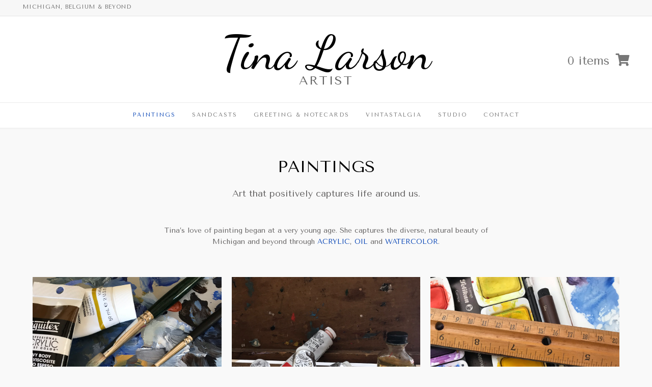

--- FILE ---
content_type: text/css
request_url: https://www.tinalarson.art/wp-content/themes/avant/style.css?ver=1.0.3
body_size: 11508
content:
/*
Theme Name: Avant
Theme URI: https://kairaweb.com/wordpress-theme/avant/
Author: Kaira
Author URI: https://kairaweb.com/
Description: 7 Header layouts, 5 Blog layouts, 3 Footer layouts, Full site color settings, SEO (Search Engine Optimization) settings and lots more settings all built neatly into the WordPress Customizer so you can edit & make changes in a live environment before making any of the changes live... Avant sure gives you what you're wanting. Avant is a highly customizable, multipurpose WordPress theme. Use Avant to build your WooCommerce eCommerce store, online fashion blog, corporate law or business website, or anything down to a simple personal blog. Avant integrates with top plugins such as Elementor or SiteOrigin's Page Builder to make it easy building your website with a drag and drop Page Builder. WooCommerce to create your e-commerce shop selling your products beautifully online. We're constantly building on to Avant, making it even more flexible to what you need. Give it a go!
Version: 1.1.31
License: GNU General Public License v2 or later
License URI: http://www.gnu.org/licenses/gpl-2.0.html
Text Domain: avant
Tags: two-columns, three-columns, left-sidebar, right-sidebar, grid-layout, flexible-header, custom-background, custom-colors, custom-menu, custom-logo, editor-style, featured-image-header, featured-images, footer-widgets, full-width-template, theme-options, threaded-comments, translation-ready, e-commerce, entertainment, portfolio

This theme, like WordPress, is licensed under the GPL.
Use it to make something cool, have fun, and share what you've learned with others.

Satori is based on Underscores http://underscores.me/, (C) 2012-2015 Automattic, Inc.
Underscores is distributed under the terms of the GNU GPL v2 or later.

Normalizing styles have been helped along thanks to the fine work of
Nicolas Gallagher and Jonathan Neal http://necolas.github.com/normalize.css/
*/

/*--------------------------------------------------------------
>>> TABLE OF CONTENTS:
----------------------------------------------------------------
# Normalize
# Typography
# Elements
# Forms
# Navigation
  ## Links
  ## Menus
# Accessibility
# Alignments
# Clearings
# Widgets
# Avant Stying ----
# Content
    ## Posts and pages
  ## Asides
  ## Comments
# Infinite scroll
# Media
  ## Captions
  ## Galleries
--------------------------------------------------------------*/

/*--------------------------------------------------------------
# Normalize
--------------------------------------------------------------*/
html {
  font-family: sans-serif;
  -webkit-text-size-adjust: 100%;
  -ms-text-size-adjust:     100%;
}

body {
  margin: 0;
}

article,
aside,
details,
figcaption,
figure,
footer,
header,
main,
menu,
nav,
section,
summary {
  display: block;
}

audio,
canvas,
progress,
video {
  display: inline-block;
  vertical-align: baseline;
}

audio:not([controls]) {
  display: none;
  height: 0;
}

[hidden],
template {
  display: none;
}

a {
  background-color: transparent;
}

a:active,
a:hover {
  outline: 0;
}

abbr[title] {
  border-bottom: 1px dotted;
}

b,
strong {
  font-weight: bold;
}

dfn {
  font-style: italic;
}

mark {
  background: #ff0;
  color: #000;
}

small {
  font-size: 80%;
}

sub,
sup {
  font-size: 75%;
  line-height: 0;
  position: relative;
  vertical-align: baseline;
}

sup {
  top: -0.5em;
}

sub {
  bottom: -0.25em;
}

img {
  border: 0;
}

svg:not(:root) {
  overflow: hidden;
}

figure {
  margin: 1em 40px;
}

hr {
  box-sizing: content-box;
  height: 0;
}

pre {
  overflow: auto;
}

code,
kbd,
pre,
samp {
  font-family: monospace, monospace;
  font-size: 1em;
}

button,
input,
optgroup,
select,
textarea {
  color: inherit;
  font: inherit;
  margin: 0;
}

button {
  overflow: visible;
}

button,
select {
  text-transform: none;
}

button,
html input[type="button"],
input[type="reset"],
input[type="submit"] {
  -webkit-appearance: button;
  cursor: pointer;
}

button[disabled],
html input[disabled] {
  cursor: default;
}

button::-moz-focus-inner,
input::-moz-focus-inner {
  border: 0;
  padding: 0;
}

input {
  line-height: normal;
}

input[type="checkbox"],
input[type="radio"] {
  box-sizing: border-box;
  padding: 0;
}

input[type="number"]::-webkit-inner-spin-button,
input[type="number"]::-webkit-outer-spin-button {
  height: auto;
}

input[type="search"] {
  -webkit-appearance: textfield;
  box-sizing: content-box;
}

input[type="search"]::-webkit-search-cancel-button,
input[type="search"]::-webkit-search-decoration {
  -webkit-appearance: none;
}

fieldset {
  border: 1px solid #c0c0c0;
  margin: 0 2px;
  padding: 0.35em 0.625em 0.75em;
}

legend {
  border: 0;
  padding: 0;
}

textarea {
  overflow: auto;
}

optgroup {
  font-weight: bold;
}

table {
  border-collapse: collapse;
  border-spacing: 0;
}

td,
th {
  padding: 0;
}

/*--------------------------------------------------------------
# Typography
--------------------------------------------------------------*/
body,
button,
input,
select,
textarea {
  color: #808080;
  font-size: 16px;
  font-size: 14px;
  line-height: 1.6;
}

h1,
h2,
h3,
h4,
h5,
h6 {
  clear: both;
}

p {
  margin: 0 0 20px;
}

dfn,
cite,
em,
i {
  font-style: italic;
}

blockquote {
  margin: 0 1.5em;
}

address {
  margin: 0 0 1.5em;
}

pre {
  background: #eee;
  font-family: "Courier 10 Pitch", Courier, monospace;
  font-size: 15px;
  font-size: 0.9375rem;
  line-height: 1.6;
  margin-bottom: 1.6em;
  max-width: 100%;
  overflow: auto;
  padding: 1.6em;
}

code,
kbd,
tt,
var {
  font-family: Monaco, Consolas, "Andale Mono", "DejaVu Sans Mono", monospace;
  font-size: 15px;
  font-size: 0.9375rem;
}

abbr,
acronym {
  border-bottom: 1px dotted #666;
  cursor: help;
}

mark,
ins {
  background: #fff9c0;
  text-decoration: none;
}

big {
  font-size: 125%;
}



/*--------------------------------------------------------------
# Elements
--------------------------------------------------------------*/
html {
  box-sizing: border-box;
}

*,
*:before,
*:after { /* Inherit box-sizing to make it easier to change the property for components that leverage other behavior; see http://css-tricks.com/inheriting-box-sizing-probably-slightly-better-best-practice/ */
  box-sizing: inherit;
}

body {
  background: #f8f8f8; /* Fallback for when there is no custom background color defined. */
}

blockquote:before,
blockquote:after,
q:before,
q:after {
  content: "";
}

blockquote,
q {
  quotes: "" "";
}

hr {
    background-color: #ccc;
    border: 0;
    height: 1px;
    margin-bottom: 1.5em;
}

ul,
ol {
    margin: 0 0 1.5em 3em;
}

ul {
    list-style: disc;
}

ol {
    list-style: decimal;
}

li > ul,
li > ol {
    margin-bottom: 0;
    margin-left: 1.5em;
}

dt {
    font-weight: bold;
}

dd {
    margin: 0 1.5em 1.5em;
}

img {
    height: auto; /* Make sure images are scaled correctly. */
    max-width: 100%; /* Adhere to container width. */
}

figure {
    margin: 0;
}

table {
    margin: 0 0 1.5em;
    width: 100%;
}

th {
    font-weight: bold;
}

h1, h2, h3, h4, h5, h6, h1 a, h2 a, h3 a, h4 a, h5 a, h6 a {
    font-weight: 200;
    line-height: 1.0em;
    word-wrap: break-word;
    margin-top: 0;
}

h1 {
    font-size: 32px;
    margin-bottom: .55em;
}

h2 {
    font-size: 28px;
    margin-bottom: .65em;
}

h3 {
    font-size: 22px;
    margin-bottom: .8em;
}

h4 {
    font-size: 20px;
    margin-bottom: 1.1em;
}

h5 {
    font-size: 16px;
    margin-bottom: 1.3em;
}

h6 {
    font-size: 14px;
    margin-bottom: 1.4em;
}
.entry-content h1,
.entry-content h2,
.entry-content h3,
.entry-content h4,
.entry-content h5,
.entry-content h6,
.entry-content h1 a,
.entry-content h2 a,
.entry-content h3 a,
.entry-content h4 a,
.entry-content h5 a,
.entry-content h6 a {
    line-height: 1.5em;
}

.entry-content code {
    display: block;
    background: #f7f7f7;
    border: 1px solid #D8D8D8;
    padding: 10px;
    box-shadow: 0 1px 2px rgba(0, 0, 0, 0.09);
    margin: 5px 0;
    overflow-x: auto;
}

/*--------------------------------------------------------------
# Forms
--------------------------------------------------------------*/
button,
input[type="button"],
input[type="reset"],
input[type="submit"] {
  border: 1px solid rgba(0, 0, 0, 0.14);
  border-radius: 3px;
  color: #FFF;
  cursor: pointer;/* Improves usability and consistency of cursor style between image-type 'input' and others */
  -webkit-appearance: button;/* Corrects inability to style clickable 'input' types in iOS */
  font-size: 15px;
  font-weight: 400;
  line-height: 1;
  padding: 10px 25px;
}

button:hover,
input[type="button"]:hover,
input[type="reset"]:hover,
input[type="submit"]:hover {

}

button:focus,
input[type="button"]:focus,
input[type="reset"]:focus,
input[type="submit"]:focus,
button:active,
input[type="button"]:active,
input[type="reset"]:active,
input[type="submit"]:active {
  border-color: #aaa #bbb #bbb;
  box-shadow: inset 0 -1px 0 rgba(255, 255, 255, 0.5), inset 0 2px 5px rgba(0, 0, 0, 0.15);
}

input[type="text"],
input[type="email"],
input[type="url"],
input[type="password"],
input[type="search"],
textarea {
  color: #666;
  border: 1px solid #ccc;
  border-radius: 3px;
}

input[type="text"]:focus,
input[type="email"]:focus,
input[type="url"]:focus,
input[type="password"]:focus,
input[type="search"]:focus,
textarea:focus {
  color: #111;
}

input[type="text"],
input[type="email"],
input[type="url"],
input[type="password"],
input[type="search"] {
  padding: 3px;
}

textarea {
  padding-left: 3px;
  width: 100%;
}

/*--------------------------------------------------------------
# Navigation
--------------------------------------------------------------*/
/*--------------------------------------------------------------
## Links
--------------------------------------------------------------*/
a {
  text-decoration: none;
}

a:visited {
}

a:hover,
a:focus,
a:active {

}

a:focus {

}

a:hover,
a:active {
  outline: 0;
}

/*--------------------------------------------------------------
## Menus
--------------------------------------------------------------*/

.main-navigation ul {
    display: block;
    list-style: none;
    margin: 0;
    padding-left: 0;
}
.main-navigation li {
    position: relative;
    float: left;
    margin: 0;
    text-transform: uppercase;
}
.main-navigation li a {
    display: block;
    text-decoration: none;
    font-weight: 400;
    font-size: 11px;
    color: inherit;
    letter-spacing: 2px;
}
.main-navigation li a span {
    display: none;
}
.main-navigation ul ul {
    background-color: #fff;
    box-shadow: 0 2px 5px rgba(0, 0, 0, 0.12);
    float: left;
    position: absolute;
    top: 51px;
    left: -999em;
    z-index: 99999;
    /* display: none; */
}
.main-navigation ul ul a {
    box-shadow: 0 1px 0 rgba(0, 0, 0, 0.04);
    white-space: nowrap;
    text-align: left;
    width: 100%;
    padding: 15px 25px 15px 20px;
    min-width: 190px;
    float: none;
}
.main-navigation ul ul ul {
    top: 1px;
}
.main-navigation ul ul li {
    float: none;
    width: 100%;
    display: block;
}
.main-navigation ul ul li:first-child {
    box-shadow: 0 1px 0 rgba(0, 0, 0, 0.08) inset;
}
.main-navigation ul ul ul li:first-child {
    box-shadow: 0 1px 0 rgba(0, 0, 0, 0.04) inset;
}

.main-navigation ul ul a:hover,
.main-navigation ul ul a.focus {
    color: #FFF !important;
}

.main-navigation ul li:hover > ul,
.main-navigation ul li.focus > ul {
  left: 0;
  /* display: block; */
}

.main-navigation ul ul li:hover > ul,
.main-navigation ul ul li.focus > ul {
  right: 100%;
}

.main-navigation ul ul li.current_page_item > a,
.main-navigation ul ul li.current-menu-item > a,
.main-navigation ul ul li.current_page_ancestor > a {
    color: #FFF !important;
}

/* Small menu. */
.menu-toggle,
.main-navigation.toggled ul {
  display: block;
}

.header-menu-button {
    background: none !important;
    border: 0 !important;
    color: inherit;
    box-shadow: none !important;
    display: none;
}

.menu-dropdown-btn {
    display: none;
    position: absolute;
    top: 0;
    right: 0;
    background-color: rgba(255, 255, 255, 0.1) !important;
    color: #838383;
    margin: 0;
    padding: 11px 14px;
    height: 37px;
    line-height: 15px;
    text-align: center;
    font-size: 14px;
    z-index: 9;
    cursor: pointer;
}

.site-main .comment-navigation,
.site-main .posts-navigation,
.site-main .post-navigation {
  margin: 40px 0 15px;
  overflow: hidden;
}

.comment-navigation .nav-previous,
.posts-navigation .nav-previous,
.post-navigation .nav-previous {
  float: left;
  width: 50%;
}

.comment-navigation .nav-next,
.posts-navigation .nav-next,
.post-navigation .nav-next {
  float: right;
  text-align: right;
  width: 50%;
}

/* Small menu */
.menu-toggle {
    display: none;
}

.main-menu-close {
    display: none;
}

/*--------------------------------------------------------------
# Accessibility
--------------------------------------------------------------*/
/* Text meant only for screen readers. */
.screen-reader-text {
  clip: rect(1px, 1px, 1px, 1px);
  position: absolute !important;
  height: 1px;
  width: 1px;
  overflow: hidden;
}

.screen-reader-text:hover,
.screen-reader-text:active,
.screen-reader-text:focus {
  background-color: #f1f1f1;
  border-radius: 3px;
  box-shadow: 0 0 2px 2px rgba(0, 0, 0, 0.6);
  clip: auto !important;
  color: #21759b;
  display: block;
  font-size: 14px;
  font-size: 0.875rem;
  font-weight: bold;
  height: auto;
  left: 5px;
  line-height: normal;
  padding: 15px 23px 14px;
  text-decoration: none;
  top: 5px;
  width: auto;
  z-index: 100000; /* Above WP toolbar. */
}

/*--------------------------------------------------------------
# Alignments
--------------------------------------------------------------*/
.alignleft {
  display: inline;
  float: left;
  margin-right: 1.5em;
}

.alignright {
  display: inline;
  float: right;
  margin-left: 1.5em;
}

.aligncenter {
  clear: both;
  display: block;
  margin-left: auto;
  margin-right: auto;
}

/*--------------------------------------------------------------
# Clearings
--------------------------------------------------------------*/
.clear:before,
.clear:after,
.entry-content:before,
.entry-content:after,
.comment-content:before,
.comment-content:after,
.site-header:before,
.site-header:after,
.site-content:before,
.site-content:after,
.site-footer:before,
.site-footer:after {
  content: "";
  display: table;
}

.clear:after,
.entry-content:after,
.comment-content:after,
.site-header:after,
.site-content:after,
.site-footer:after {
  clear: both;
}

/*--------------------------------------------------------------
# Widgets
--------------------------------------------------------------*/

.widget-area .widget {
    margin: 0 0 50px;
}
.widget-area .widget:last-child {
    margin: 0;
}

.widget-area.sidebar-break-blocks .widget {
    background-color: #FFF;
    padding: 38px 25px;
    box-shadow: 0 0 3px 0 rgba(238, 238, 238, 0.72), 0 0 0px 1px rgba(0, 0, 0, 0.06) inset;
}

/* Make sure select elements fit in widgets */
.widget select {
  max-width: 100%;
}
.widget-area .widget .search-field {
    width: 100%;
    box-sizing: border-box;
    padding: 5px 8px;
}

/* Search widget */
.widget_search .search-submit {
  display: none;
}

.widget-area .widget-title {
    font-size: 12px;
    letter-spacing: 3px;
    text-align: center;
    text-transform: uppercase;
    font-weight: 400;
}

.widget-area .widget ul {
    margin: 0;
    padding: 0;
}
.widget-area .widget ul li {
    margin: 0 0 2px;
    padding: 0;
    list-style-type: none;
}
.widget-area .widget ul ul {
    margin: 0 0 0 15px;
}

.avant-leftalign-widget-title .widget-area .widget-title {
    text-align: left;
}

.widget-title-style-plain .widget-area .widget-title {
    padding: 0 0 20px;
    margin: 0 0 15px;
}
.widget-title-style-underline-dots .widget-area .widget-title {
    border-bottom: 1px dashed rgba(0, 0, 0, 0.2);
    padding: 0 0 20px;
    margin: 0 0 20px;
}
.widget-title-style-underline-solid .widget-area .widget-title {
    border-bottom: 1px solid rgba(0, 0, 0, 0.12);
    padding: 0 0 20px;
    margin: 0 0 20px;
}
.widget-title-style-underline-short .widget-area .widget-title {
    padding: 0 0 18px;
    margin: 0 0 20px;
    position: relative;
}
.widget-title-style-underline-short .widget-area .widget-title:after {
    display: block;
    content: '';
    width: 28px;
    height: 2px;
    position: absolute;
    bottom: 0;
    left: 50%;
    margin: 0 0 0 -14px;
}
.avant-leftalign-widget-title.widget-title-style-underline-short .widget-area .widget-title:after {
    left: 0;
    margin: 0;
}

/*--------------------------------------------------------------
# Avant Content Layout Styling
--------------------------------------------------------------*/

#page {
    position: relative;
    overflow-x: hidden;
    right: 0;

    -webkit-transition: right 0.4s ease 0s;
     -moz-transition: right 0.4s ease 0s;
      -ms-transition: right 0.4s ease 0s;
       -o-transition: right 0.4s ease 0s;
          transition: right 0.4s ease 0s;
}

.woocommerce #container,
.woocommerce-page #container,
.content-area {
    background-color: #FFF;
    width: 70%;
    float: left;
    margin: 0 5% 0 0;
    padding: 30px 25px 30px;
    position: relative;
    box-shadow: 0 0 3px 0 rgba(238, 238, 238, 0.72), 0 0 0px 1px rgba(0, 0, 0, 0.06) inset;
}
.woocommerce .content-boxed #container,
.woocommerce-page .content-boxed #container,
.content-boxed .content-area {
    margin: 0;
    width: 75%;
}
.woocommerce .content-boxed .avant-add-sidebar-line #container,
.woocommerce-page .content-boxed .avant-add-sidebar-line #container,
.content-boxed .avant-add-sidebar-line .content-area {
    box-shadow: 1px 0 0 rgba(0, 0, 0, 0.06);
}

.widget-area {
    background-color: #FFF;
    width: 25%;
    float: left;
    padding: 42px 25px 40px;
    box-shadow: 0 0 3px 0 rgba(238, 238, 238, 0.72), 0 0 0px 1px rgba(0, 0, 0, 0.06) inset;
}
.content-boxed .avant-add-sidebar-line .widget-area {
    box-shadow: 1px 0 0 rgba(0, 0, 0, 0.03) inset;
}
.widget-area.sidebar-break-blocks {
    background: none;
    box-shadow: none;
    padding: 0 !important;
}
.home .widget-area {
    padding: 42px 25px 40px;
}

.blog .widget-area {
}

.page-template-template-left-sidebar-php .content-area {
    float: right;
    margin: 0 0 0 5%;
}
.page-template-template-left-sidebar-php .content-boxed .content-area {
    margin: 0;
}
.page-template-template-left-sidebar-php .content-boxed .avant-add-sidebar-line .content-area {
    box-shadow: -1px 0 0 rgba(0, 0, 0, 0.06);
}

.page-template-template-left-sidebar-php .widget-area {
    float: left;
    padding: 42px 25px 40px;
}
.page-template-template-left-sidebar-php .content-boxed .avant-add-sidebar-line .widget-area {
    box-shadow: -1px 0 0 rgba(0, 0, 0, 0.03) inset;
}

.woocommerce .breadcrumbs,
.woocommerce-page .breadcrumbs,
.woocommerce .entry-header.site-container,
.woocommerce-page .entry-header.site-container {
    display: none;
}

.error404 .content-area,
.content-area-full,
.page-template-template-full-width-php .content-area,
.woocommerce .content-no-sidebar #container,
.woocommerce-page .content-no-sidebar #container,
.content-no-sidebar .content-area {
  float: none;
  width: 100% !important;
  padding: 30px 25px;
}

.content-boxed {
    max-width: 1240px;
    margin: 0 auto;
    background-color: #FFF;
    box-shadow: 0 0 4px rgba(0, 0, 0, 0.2);
    position: relative;
}

.woocommerce .avant-content-nobgborder #container,
.woocommerce-page .avant-content-nobgborder #container,
.avant-content-nobgborder .content-area,
.avant-content-nobgborder .widget-area,
.avant-content-nobgborder .blog-break-blocks .entry-header,
.avant-content-nobgborder .blog-break-blocks article.hentry {
  background: none;
  box-shadow: none !important;
}

.site-boxed {
  max-width: 1240px;
  margin: 0 auto;
}

.site-top-border {
  height: 4px;
  position: relative;
  z-index: 8;
}

/* -------- Side Social Links -------- */
.side-aligned-social {
    position: fixed;
    right: -5px;
    z-index: 999;
    
    -webkit-transition: right 0.4s ease 0.5s;
     -moz-transition: right 0.4s ease 0.5s;
      -ms-transition: right 0.4s ease 0.5s;
       -o-transition: right 0.4s ease 0.5s;
          transition: right 0.4s ease 0.5s;
}
.side-aligned-social.hide-side-social {
    right: -60px;
}
.side-aligned-social a.social-icon {
    display: block;
    width: 51px;
    height: 46px;
    margin: 0 0 2px;
    color: #FFF;
    text-align: center;
    padding: 8px 5px 0 0;
    font-size: 20px;
    position: relative;
    left: 0;
    
    -webkit-transition: left 0.2s ease 0s;
     -moz-transition: left 0.2s ease 0s;
      -ms-transition: left 0.2s ease 0s;
       -o-transition: left 0.2s ease 0s;
          transition: left 0.2s ease 0s;
}
.side-aligned-social a.social-icon:hover {
    left: -2px;
}

/* -------- Page Title & Breadcrumb Styling -------- */
.site-main > .entry-header {
    border-bottom: 1px solid rgba(0, 0, 0, 0.08);
    position: relative;
    margin: 0 0 25px;
    padding: 0 0 20px;
}
.site-main > .entry-header .entry-title,
header.woocommerce-products-header {
    font-size: 28px;
    margin: 0;
    padding: 0;
    float: left;
}
.site-main > .entry-header:after {
    display: block;
    content: '';
    clear: both;
}
.page-header {
    border-bottom: 1px solid rgba(0, 0, 0, 0.08);
    position: relative;
    margin: 0 0 30px;
    padding: 0px 0 5px;
}
.blog-break-blocks .site-main > .entry-header {
    box-shadow: 0 0 3px 0 rgba(238, 238, 238, 0.72), 0 0 0px 1px rgba(0, 0, 0, 0.06) inset;
    background-color: #FFF;
    border: 0;
    padding: 25px 15px 25px;
}
.taxonomy-description {
    clear: both;
    padding: 20px 0 0;
}
.breadcrumbs,
.woocommerce-breadcrumb {
    font-size: 11px;
    text-transform: uppercase;
    float: right;
    padding: 12px 0 0;
}
.blog-break-blocks .entry-header .breadcrumbs {
    
}
.breadcrumbs > span {

}
.breadcrumbs span a {
    color: inherit;
}


/*--------------------------------------------------------------
# Avant Styling
--------------------------------------------------------------*/

.clearboth {
  clear: both;
}

.site-container {
  max-width: 1240px;
  margin: 0 auto;
  padding: 0 20px;
}
.site-boxed .site-container {
    padding: 0;
}

/* -------- Home Slider Styling -------- */
.home-slider-empty {
    height: 106px;
    margin: 0 0 60px;
}
.home-slider-wrap {
    position: relative;
    margin: 0 0 60px;
    overflow: hidden;
}
.home-slider-wrap-hint {
    position: absolute;
    width: 220px;
    top: 0;
    left: 50%;
    margin: 0 0 0 -110px;
    padding: 2px 0 4px;
    text-align: center;
    z-index: 9;
    font-size: 11px;
    background-color: #f8f8f8;
    border-radius: 0 0 4px 4px;
    opacity: 0;
    -webkit-transition: opacity 0.3s ease 0s;
    -moz-transition: opacity 0.3s ease 0s;
    -ms-transition: opacity 0.3s ease 0s;
    -o-transition: opacity 0.3s ease 0s;
    transition: opacity 0.3s ease 0s;
}
.home-slider-wrap-hint a {
    font-size: 12px;
}
.home-slider-wrap .site-container {
    position: relative;
}
.boxed-site .home-slider-wrap .site-container {
    padding: 0;
}
.home-slider-remove {
    height: 403px !important;
    overflow: hidden;
    background-image: url(images/loader.gif);
    background-repeat: no-repeat;
    background-position: center center;
}
.home-slider-remove .home-slider {
    visibility: hidden;
}
.home-slider-block {
    background-position: center center;
    background-size: cover;
    float: left;
    position: relative;
    box-sizing: border-box;
}
.home-slider-block-inner {
    width: 60%;
    height: 40%;
    margin: auto;
    position: absolute;
    top: 0;
    bottom: 0;
    left: 0;
    right: 0;
    font-size: 17px;
    color: inherit;
    text-align: center;
}
.home-slider-block-bg {
    background-color: rgba(255, 255, 255, 0.6);
    display: inline-block;
    padding: 30px;
    color: rgba(14, 14, 14, 0.8);
    text-shadow: 0 0 2px rgba(255, 255, 255, 0.6);
}
.home-slider-block h3 {
    color: inherit;
    font-size: 40px;
    letter-spacing: 1px;
    margin: 0 0 8px;
    padding: 0;
    text-transform: uppercase;
}
.home-slider-block h3 a {
    color: #fff;
}
.home-slider-block-inner p {
    max-width: 980px;
    margin: 0 auto;
}
.home-slider img {
    display: block;
    width: 100%;
    height: auto;
}
.home-slider-pager {
    bottom: 0;
    height: 30px;
    position: absolute;
    text-align: center;
    width: 100%;
}
.home-slider-pager a.selected span {
    background-color: #ffffff;
    position: relative;
}
.home-slider-pager a {
    display: inline-block;
    vertical-align: middle;
    padding: 3px 2px;
}
.home-slider-pager span {
    border: 1px solid #FFFFFF;
    border-radius: 8px;
    display: inline-block;
    height: 12px;
    line-height: 0;
    overflow: hidden;
    text-indent: -100px;
    width: 12px;
}

.home-slider-prev,
.home-slider-next {
    position: absolute;
    top: 50%;
    color: #FFFFFF;
    line-height: 40px;
    margin: -33px 0 0;
    padding: 10px;
    box-shadow: 0 0 0 1px #FFF inset;
    width: 60px;
    text-align: center;
    font-size: 50px;
    opacity: 0;
    cursor: pointer;
    z-index: 9;
    transform: scale(0.8);
    -webkit-transition: all 0.2s ease 0s;
    -moz-transition: all 0.2s ease 0s;
    -ms-transition: all 0.2s ease 0s;
    -o-transition: all 0.2s ease 0s;
    transition: all 0.2s ease 0s;
}
.home-slider-prev {
    left: 40px;
}
.home-slider-next {
    right: 40px;
}
.home-slider-prev i,
.home-slider-next i {
    font-size: 0.8em;
    position: relative;
    top: -3px;
}
.home-slider-wrap:hover .home-slider-prev,
.home-slider-wrap:hover .home-slider-next {
    opacity: 1;
    transform: scale(1);
}
.home-slider-wrap:hover .home-slider-prev.disabled,
.home-slider-wrap:hover .home-slider-next.disabled {
    opacity: 0.4;
    cursor: default;
}
.home-slider-prev:hover,
.home-slider-next:hover {
    background-color: rgba(255, 255, 255, 0.15);
}

.home-slider-remove .home-slider-prev,
.home-slider-remove .home-slider-next {
    display: none;
}
.home-slider-wrap:hover .home-slider-wrap-hint {
    opacity: 1;
}

.home-slider-header-six .home-slider-block {
    padding: 106px 0 0;
}
.home-slider-header-six .home-slider-block-inner {
    /*margin: -30px 0 0;*/
}

/* -------- Error 404 Elements -------- */

.error-404 {
    text-align: center;
    padding: 40px 0 80px;
    max-width: 600px;
    margin: 0 auto;
}
.error-404 .fa-ban {
    font-size: 160px;
    color: #BDBDBD;
    margin: 0 0 10px;
}
.error-404 .entry-header {
    margin: 0 0 20px;
}
.error-404 .page-header h1 {
    font-size: 42px;
    padding: 5px 0 10px;
}

.scroll-to-top {
    background-color: rgba(0, 0, 0, 0.45);
    box-shadow: 0 0 0 1px rgba(0, 0, 0, 0.4) inset;
    border-radius: 2px;
    color: #FFF;
    font-size: 20px;
    cursor: pointer;
    height: 44px;
    padding: 6px 0 0;
    position: fixed;
    bottom: 40px;
    right: 20px;
    text-align: center;
    width: 44px;
    z-index: 999;
    display: none;
}

/* -------- Footer Elements -------- */

.site-footer {
    box-shadow: 0 -2px 3px 0 rgba(238, 238, 238, 0.4), 0 1px 0 rgba(0, 0, 0, 0.08) inset;
    margin: 60px 0 0;
    font-size: 13px;
}
.content-boxed .site-footer {
    box-shadow: 0 1px 0 rgba(0, 0, 0, 0.08) inset;
    margin: 0;
}
.site-boxed .site-footer {
    padding: 0 25px;
}

.site-footer-widgets .widget ul {
    margin: 0;
    padding: 0;
}
.site-footer-widgets .widget ul li {
    margin: 0 0 2px;
    padding: 0;
    display: block;
    float: none;
}
.site-footer-widgets .widget ul li a {
    color: inherit;
}
.site-footer-widgets .widget .search-field {
    width: 100%;
    box-sizing: border-box;
    padding: 5px 8px;
}

.site-footer-bottom-bar {
    background-color: #ffffff;
    box-shadow: 0 1px 0 rgba(0, 0, 0, 0.12) inset;
    color: #a5a5a5;
}
.site-boxed .site-footer-bottom-bar {
    padding: 0 25px;
}
.site-footer-bottom-bar .social-icon {
  color: inherit;
  font-size: 14px;
  display: inline-block;
  vertical-align: middle;
  margin: 0 0 0 10px;
}
.social-pinterest-fake {
    margin-right: 50px !important;
}
.site-footer-bottom-bar .social-pinterest span {
    top: 3px;
    left: 20px;
}

.site-footer-bottom-bar ul {
    margin: 0 5px;
    padding: 0;
    display: inline-block;
    vertical-align: middle;
}
.site-footer-bottom-bar ul li {
    margin: 0 12px;
    padding: 2px 0;
    display: inline-block;
    vertical-align: middle;
    list-style-type: none;
    text-transform: uppercase;
    position: relative;
}
.site-footer-bottom-bar ul li a {
    font-size: 10px;
    letter-spacing: 1px;
    color: inherit;
}
.site-footer-bottom-bar ul li a span {
    display: none;
}
.site-footer-bottom-bar-left {
  float: left;
  font-size: 11px;
  padding: 12px 0;
  letter-spacing: 1px;
}
.site-footer-bottom-bar-right {
  float: right;
  font-size: 10px;
  padding: 10px 0;
  letter-spacing: 1px;
}
.site-footer-social-txt {
  display: inline-block;
}
a.privacy-policy-link {
  text-transform: uppercase;
  display: inline-block;
  vertical-align: middle;
  color: inherit;
  margin: 0 8px;
}

.site-bottombar-switch .site-footer-bottom-bar-left {
    float: right;
}
.site-bottombar-switch .site-footer-bottom-bar-right {
    float: left;
}

.site-footer .widgettitle,
.site-footer .widget-title {
    border-bottom: 1px dotted rgba(0, 0, 0, 0.14);
    padding: 0 0 20px;
    margin: 0 0 20px;
    color: #616161;
    text-transform: uppercase;
    font-size: 14px;
    letter-spacing: 3px;
}
.site-footer .widget a {
    color: inherit;
}

.site-boxed .site-social-bottom-bar {
    padding: 10px 20px 12px;
}
.site-boxed .site-footer.site-footer-none {
    padding: 0;
}

/*--------------------------------------------------------------
# Content
--------------------------------------------------------------*/
/*--------------------------------------------------------------
## Posts and pages
--------------------------------------------------------------*/
.sticky {
  display: block;
}

.hentry {
  border-bottom: 1px solid rgba(0, 0, 0, 0.1);
  margin: 0 0 34px;
  padding: 0 0 35px;
}
.page .hentry {
    border: 0;
    margin: 0 0 25px;
    padding: 0;
}
article.page {
  margin: 0;
}

.hentry:last-child {
  border-bottom: 0;
  margin: 0;
  padding: 0;
}

.blog-blocks-custom-loop .hentry {
  border-bottom: 1px solid rgba(0, 0, 0, 0.1);
  margin: 0 0 35px;
  padding: 0 0 35px;
}
.blog-blocks-custom-loop .hentry:last-child {
  border-bottom: 0;
  margin: 0;
}
.blog-blocks-custom-loop .blog-blocks-layout {
    border: 0;
    margin: 0 0 4px;
    padding: 0;
}

.byline,
.updated:not(.published) {
}

.single .byline,
.group-blog .byline {
  display: inline;
}

.page-content,
.entry-content,
.entry-summary {
  margin: 0.5em 0 0;
}
.entry-content-img {
  margin: 0 0 20px;
}

.page-links {
  clear: both;
  margin: 0 0 1.5em;
}

.wp-caption img {
    box-shadow: none;
}

.page-fimage-banner {
  background-repeat: no-repeat;
  background-position: center center;
  background-size: cover;
  margin: 0 0 60px;
}
.content-boxed .page-fimage-banner {
  margin: 0;
}
.page-fimage-banner img {
  width: 100%;
  height: auto;
  display: block;
}
.page-fimage-banner-actual {
  text-align: center;
}
.page-fimage-banner-actual img {
  width: auto;
  height: auto;
  display: inline-block;
}

/* -------- Blog Styling -------- */

.post-loop-thumbnail {
    display: block;
    width: 33.5%;
    background-repeat: no-repeat;
    background-position: center center;
    background-size: cover;
}
.post-loop-thumbnail img {
    display: block;
    box-shadow: 0 1px 3px rgba(0, 0, 0, 0.15);
    width: 100%;
}
.blog-content-inner.blog-post-shape-round .post-loop-thumbnail,
.blog-post-blocks-inner.blog-post-shape-round .blog-post-blocks-inner-img,
.blog-post-blocks-inner.blog-post-shape-round .blog-post-blocks-inner-a {
    border-radius: 50%;
}
.blog-content-inner.blog-post-shape-round .post-loop-thumbnail img {
    box-shadow: none;
}
.post-loop-content {
    width: 100%;
}
.post-loop-content .entry-header {
    margin: 0;
    padding: 0;
    border: 0;
}
.post-loop-content .entry-title {
    margin: 8px 0 8px;
    font-size: 23px;
}
.post-loop-content .entry-meta {
    font-size: 11px;
    margin: 0 0 5px;
    letter-spacing: 1px;
    opacity: 0.9;
    display: inline-block;
    text-transform: uppercase;
}
.single .entry-meta {
    font-size: 11px;
    margin: 0 0 15px;
    letter-spacing: 1px;
    opacity: 0.9;
    display: inline-block;
    text-transform: uppercase;
}
.has-post-thumbnail .post-loop-content .entry-content {
    min-height: 108px;
    margin-bottom: 15px;
}
.post-loop-content .entry-footer,
.single .entry-footer {font-size: 11px;margin: 0 0 5px;letter-spacing: 1px;opacity: 0.9;display: inline-block;text-transform: uppercase;}
.post-loop-content .entry-footer > span,
.single .entry-footer > span {
    margin: 0 4px 0 0;
}

.has-post-thumbnail .post-loop-content {
    width: 64%;
}

.single .entry-header {
    margin: 0 0 8px;
}
.single .entry-header::after {
    display: block;
    content: '';
    clear: both;
}
.single .entry-title {
    font-size: 28px;
    margin: 0 0 5px;
    float: left;
}

/* -------- Blog Left Styling -------- */
.blog-left-layout .post-loop-thumbnail {
    float: left;
    margin: 0 2.5% 0 0;
}
.blog-left-layout .post-loop-content {
    float: left;
}
.blog-break-blocks .blog-left-layout .blog-content-inner.blog-post-shape-round {
    padding: 25px;
}
.blog-break-blocks .blog-left-layout .blog-content-inner.blog-post-shape-round .post-loop-content {
    padding: 0 0 0 25px;
}

/* -------- Blog Right Styling -------- */
.blog-right-layout .post-loop-thumbnail {
    float: right;
    margin: 0 0 0 2.5%;
}
.blog-right-layout .post-loop-content {
    float: left;
}
.blog-break-blocks .blog-right-layout .blog-content-inner.blog-post-shape-round {
    padding: 25px;
}
.blog-break-blocks .blog-right-layout .blog-content-inner.blog-post-shape-round .post-loop-content {
    padding: 0 25px 0 0;
}

/* -------- Blog Top Styling -------- */
.blog-top-layout .post-loop-thumbnail {
    float: none;
    margin: 0 0 20px;
    width: 100%;
    text-align: center;
}
.blog-top-layout .post-loop-thumbnail img {
    display: inline-block;
}
.blog-top-layout .post-loop-content {
    float: none;
    width: 100%;
}
.blog-break-blocks .blog-top-layout .blog-content-inner.blog-post-shape-round {
    padding: 25px;
}
.blog-break-blocks .blog-top-layout .blog-content-inner.blog-post-shape-round .post-loop-content {
    padding: 25px 0 0 0;
}

/* -------- Blog Alt Styling -------- */
.blog-alt-layout.blog-alt-odd .post-loop-thumbnail {
    float: left;
    margin: 0 2.5% 0 0;
}
.blog-alt-layout.blog-alt-odd .post-loop-content {
    float: left;
}
.blog-alt-layout.blog-alt-even .post-loop-thumbnail {
    float: right;
    margin: 0 0 0 2.5%;
}
.blog-alt-layout.blog-alt-even .post-loop-content {
    float: left;
}
.blog-break-blocks .blog-alt-layout .blog-content-inner.blog-post-shape-round {
    padding: 25px;
}
.blog-break-blocks .blog-alt-layout.blog-alt-odd .blog-content-inner.blog-post-shape-round .post-loop-content {
    padding: 0 0 0 25px;
}
.blog-break-blocks .blog-alt-layout.blog-alt-even .blog-content-inner.blog-post-shape-round .post-loop-content {
    padding: 0 25px 0 0;
}

/* -------- Blog Blocks Layout -------- */
.blog-blocks-wrap {

}
.blog-blocks-wrap-remove {
    height: 500px !important;
    overflow: hidden;
    background-image: url(images/loader.gif);
    background-repeat: no-repeat;
    background-position: center center;
}
.blog-blocks-wrap-inner {
    margin: 0 -8px;
    padding: 0;
}
.blog-blocks-wrap-remove .blog-blocks-wrap-inner {
    visibility: hidden;
}

.blog-blocks-wrap .blog-blocks-layout {
    width: 33.3333%;
    float: left;
    margin: 0 0 18px;
    padding: 0;
    position: relative;
    border: 0;
}
.blog-blocks-wrap .blog-blocks-layout .post-loop-thumbnail {
    width: 100%;
}
.blog-blocks-wrap .blog-blocks-layout .blog-post-blocks-inner-img img {
    width: 100%;
    height: auto;
    display: block;
}
.blog-blocks-wrap .blog-blocks-layout .entry-footer > span {
    margin: 0 15px 0 0;
}

/* ---- Post Style Blocks ---- */
.blog-style-postblock .blog-post-blocks-inner {
    box-shadow: 0 0 0 1px rgba(0, 0, 0, 0.08) inset;
    margin: 0 8px 1px;
}
.blog-style-postblock .blog-post-blocks-inner-img {
    background-repeat: no-repeat;
    background-position: center center;
    background-size: cover;
}
.blog-style-postblock .blog-post-blocks-inner-img a {
  display: block;
}
.blog-style-postblock .blog-post-blocks-inner .blog-blocks-content {
  padding: 10px 10px 5px;
}
.blog-style-postblock .blog-post-blocks-inner .entry-header {
    margin: 0;
    padding: 0;
    border: 0;
}
.blog-style-postblock .blog-post-blocks-inner h3 {
    margin: 5px 0 10px;
    padding: 0;
    color: inherit;
    font-size: 24px;
    font-weight: 400;
}
.blog-style-postblock .blog-post-blocks-inner h3 a {
    font-weight: inherit;
}
.blog-style-postblock .blog-post-blocks-inner .blog-blocks-content .blog-blocks-content-inner {
    margin: 0 0 10px;
}
.blog-style-postblock .blog-post-blocks-inner .blog-blocks-content .blog-blocks-content-inner p {
    margin: 0;
}
.blog-style-postblock .blog-post-blocks-inner .entry-meta {
    font-size: 11px;
    margin: 0 0 5px;
    text-transform: uppercase;
    letter-spacing: 1px;
}
.blog-style-postblock .blog-post-blocks-inner .entry-footer {
    font-size: 11px;
    text-transform: uppercase;
    margin: 0 0 10px;
}
.blog-style-postblock .blog-post-blocks-inner.blog-post-shape-round {
    padding: 15px;
}
.blog-break-blocks .blog-style-postblock .blog-post-blocks-inner.blog-post-shape-round {
    background-color: #FFF;
    padding: 15px;
}
.blog-break-blocks .blog-style-postblock .blog-post-blocks-inner.blog-post-shape-round .blog-blocks-content {
    box-shadow: none !important;
    padding: 15px 5px 5px;
}

/* -------- Blog Break -------- */
.content-area.blog-break-blocks {
    padding: 0;
    background: none;
    box-shadow: none;
}
.content-boxed .content-area.blog-break-blocks {
    padding: 30px 25px;
}

.blog-break-blocks article.hentry {
    background-color: #FFF;
    box-shadow: 0 0 3px 0 rgba(238, 238, 238, 0.72), 0 0 0px 1px rgba(0, 0, 0, 0.06) inset;
    border: 0;
    padding: 0;
    margin: 0 0 50px;
}

.blog-break-blocks article.hentry .post-loop-thumbnail {
    margin: 0;
    background-repeat: no-repeat;
    background-position: center center;
    background-size: cover;
}
.blog-break-blocks article.hentry .post-loop-content {
    width: 66%;
    padding: 25px;
}
.blog-break-blocks article.hentry.blog-post-noimg .post-loop-content {
    width: 100%;
}

.blog-break-blocks .blog-blocks-wrap article.blog-blocks-layout {
    margin: 0 0 20px;
    background: none;
    box-shadow: 0 0 2px 0 rgba(238, 238, 238, 0.02);
    border-radius: 0;
}
.blog-break-blocks .blog-blocks-wrap article.blog-blocks-layout .blog-blocks-content {
    background-color: #FFF;
    box-shadow: 0 0 0 1px rgba(0, 0, 0, 0.08) inset;
}

.blog-break-blocks.blog-blocks-no-border .blog-blocks-wrap article.blog-blocks-layout .blog-blocks-content,
.blog-blocks-no-border .blog-style-postblock .blog-post-blocks-inner {
  box-shadow: none;
}

/* -------- Blog Posts Navigation -------- */
.posts-navigation {
    box-shadow: 0 1px 0 rgba(0, 0, 0, 0.08) inset;
    padding: 20px 0 0;
    margin: 30px 0 0;
}
.posts-navigation:after {
    display: block;
    content: '';
    clear: both;
}
.nav-previous a {
    display: inline-block;
    padding: 10px 40px 5px 2px;
}
.nav-next a {
    display: inline-block;
    padding: 10px 2px 5px 40px;
}

/*--------------------------------------------------------------
## Asides
--------------------------------------------------------------*/
.blog .format-aside .entry-title,
.archive .format-aside .entry-title {
  display: none;
}

/*--------------------------------------------------------------
## Comments
--------------------------------------------------------------*/
.comment-content a {
  word-wrap: break-word;
}
.bypostauthor {
  display: block;
}
article time.updated {
  display: none;
}
article time.entry-date.published {
  display: inline;
}

.author_bio_section{
  background: none repeat scroll 0 0 rgba(0, 0, 0, 0.04);
  padding: 15px 20px;
  border: 1px solid rgba(0, 0, 0, 0.18);
  margin: 40px 0 15px;
}
.author_name{
  font-size:16px;
  font-weight: bold;
  text-transform: capitalize;
}
.author_details img {
  border: 1px solid rgba(0, 0, 0, 0.18);
  border-radius: 50%;
  float: left;
  margin: 0 15px 15px 0;
}

.comments-area {

}
footer.comment-meta {
  position: relative;
}
.comments-title {
    font-size: 18px;
}
.comment-list {
    margin: 0;
    padding: 20px 0 0;
    list-style-type: none;
    clear: both;
}
.comment-list li {
    margin: 0;
    padding: 0 0 10px;
}
.comment-list ol li {
    box-shadow: -1px 0 0 0 rgba(0, 0, 0, 0.05);
}
.comment-list ol li:last-child {
    box-shadow: none;
}
.comment {

}
.comment-author {
    float: none;
    width: auto;
    margin-left: 55px;
}
.comment-author b.fn {
  display: block;
  font-size: 15px;
    font-weight: 600;
}
.comment-container {
    margin-left: 65px;
}
.comment-author .avatar {
    border: 2px solid #DCDCDC;
    position: absolute;
    left: 0;
}
.comment-meta cite {
    display: block;
    font-size: 13px;
    font-weight: 600;
}
.comment-meta > a {
    font-size: 11px;
}
.comment-content {
    margin: 0 0 0 55px;
}
.comment-metadata {
  font-size: 0.9em;
  font-style: italic;
  margin-left: 55px;
  padding: 0 0 4px;
}
.comment .reply {
    text-align: right;
    font-size: 0.9em;
}
.comments-area label {
    float: left;
    min-width: 10.5%;
    padding: 6px 0 0;
}
.comments-area input[type="text"],
.comments-area input[type="email"],
.comments-area input[type="url"],
.comments-area input[type="password"],
.comments-area input[type="search"] {
    padding: 1%;
    width: 85%;
}
#comments ul {
    margin-left: 2em;
}
#comments li {
    list-style-type: none;
}
.post-password-required input {
    max-width: 280px;
    margin: 0 5px;
}
span.says {
  display: none;
}
.comment-form-cookies-consent input {
  display: inline-block;
    position: relative;
    top: -1px;
}
.comment-form-cookies-consent label {
  display: inline-block;
    float: none;
    margin: 0 0 0 10px;
}

/* Bubbles */
.comment-author {
    border: 1px solid rgba(0, 0, 0, 0.12);
    border-bottom: 0;
    border-radius: 12px 12px 0 0;
    padding: 10px 15px 0;
}
.comment-metadata {
    border-left: 1px solid rgba(0, 0, 0, 0.12);
    border-right: 1px solid rgba(0, 0, 0, 0.12);
    padding: 0 15px;
}
.comment-content {
    border: 1px solid rgba(0, 0, 0, 0.12);
    border-top: 0;
    border-radius: 0 0 12px 12px;
    padding: 5px 15px 0;
}
.comment .reply {
    position: relative;
    top: -22px;
    right: 8px;
    font-size: 11px;
}

/* -------- WP Paginate -------- */
.wp-paginate {
    text-align: center;
}
.wp-paginate li a {
    background-color: #efefef;
    border: 1px solid rgba(0, 0, 0, 0.12);
    color: inherit;
}
.wp-paginate li a:hover,
.wp-paginate li a:active {
    color: #FFF;
}
.wp-paginate li .current {
    border: 1px solid rgba(0, 0, 0, 0.12);
}
.wp-paginate.wpp-modern-grey li .current {
    opacity: 1;
    color: #FFF;
}

/*--------------------------------------------------------------
# Infinite scroll
--------------------------------------------------------------*/
/* Globally hidden elements when Infinite Scroll is supported and in use. */
.infinite-scroll .posts-navigation, /* Older / Newer Posts Navigation (always hidden) */
.infinite-scroll.neverending .site-footer { /* Theme Footer (when set to scrolling) */
  display: none;
}

/* When Infinite Scroll has reached its end we need to re-display elements that were hidden (via .neverending) before. */
.infinity-end.neverending .site-footer {
  display: block;
}

/*--------------------------------------------------------------
# Media
--------------------------------------------------------------*/
.page-content .wp-smiley,
.entry-content .wp-smiley,
.comment-content .wp-smiley {
  border: none;
  margin-bottom: 0;
  margin-top: 0;
  padding: 0;
}

/* Make sure embeds and iframes fit their containers. */
embed,
iframe,
object {
  max-width: 100%;
}

/*--------------------------------------------------------------
## Captions
--------------------------------------------------------------*/
.wp-caption {
  margin-bottom: 1.5em;
  max-width: 100%;
}

.wp-caption img[class*="wp-image-"] {
  display: block;
  margin: 0 auto;
}

.wp-caption-text {
  text-align: center;
}

.wp-caption .wp-caption-text {
  margin: 0.8075em 0;
}

/*--------------------------------------------------------------
## Galleries
--------------------------------------------------------------*/
.gallery {
  margin-bottom: 1.5em;
}

.gallery-item {
  display: inline-block;
  text-align: center;
  vertical-align: top;
  width: 100%;
}

.gallery-columns-2 .gallery-item {
  max-width: 50%;
}

.gallery-columns-3 .gallery-item {
  max-width: 33.33%;
}

.gallery-columns-4 .gallery-item {
  max-width: 25%;
}

.gallery-columns-5 .gallery-item {
  max-width: 20%;
}

.gallery-columns-6 .gallery-item {
  max-width: 16.66%;
}

.gallery-columns-7 .gallery-item {
  max-width: 14.28%;
}

.gallery-columns-8 .gallery-item {
  max-width: 12.5%;
}

.gallery-columns-9 .gallery-item {
  max-width: 11.11%;
}

.gallery-caption {
  display: block;
}

/* - Gallery Widget - */
.widget .gallery {
    padding: 0;
}
.widget .gallery .gallery-item {
    margin: 0 !important;
    padding: 1px;
}
.widget .gallery .gallery-item img {
    border-color: rgba(0, 0, 0, 0) !important;
    display: block;
}

body.blog.avant-blog-left-sidebar .content-boxed .avant-add-sidebar-line .content-area,
body.archive.category.avant-blog-archives-left-sidebar .content-boxed .avant-add-sidebar-line .content-area,
body.archive.tag.avant-blog-archives-left-sidebar .content-boxed .avant-add-sidebar-line .content-area,
body.single.single-post.avant-blog-single-left-sidebar .content-boxed .avant-add-sidebar-line .content-area,
body.search-results.avant-blog-search-left-sidebar .content-boxed .avant-add-sidebar-line .content-area {
    box-shadow: -1px 0 0 rgba(0, 0, 0, 0.06);
}
body.blog.avant-blog-left-sidebar .content-boxed .avant-add-sidebar-line .widget-area,
body.archive.category.avant-blog-archives-left-sidebar .content-boxed .avant-add-sidebar-line .widget-area,
body.archive.tag.avant-blog-archives-left-sidebar .content-boxed .avant-add-sidebar-line .widget-area,
body.single.single-post.avant-blog-single-left-sidebar .content-boxed .avant-add-sidebar-line .widget-area,
body.search-results.avant-blog-search-left-sidebar .content-boxed .avant-add-sidebar-line .widget-area {
    box-shadow: -1px 0 0 rgba(0, 0, 0, 0.03) inset;
}

/* -------- WooCommerce Side Header Layout -------- */
body.archive.woocommerce.avant-shop-remove-titlebar #container header.woocommerce-products-header,
body.archive.woocommerce-page.avant-shop-remove-titlebar #container header.woocommerce-products-header,
body.archive.woocommerce.avant-shop-remove-titlebar #container .woocommerce-breadcrumb,
body.archive.woocommerce-page.avant-shop-remove-titlebar #container .woocommerce-breadcrumb {
    display: none;
}

body.blog.avant-blog-remove-titlebar .site-main > header.entry-header,
body.archive.category.avant-blog-remove-titlebar .site-main > header.entry-header,
body.archive.tag.avant-blog-remove-titlebar .site-main > header.entry-header,
body.archive.author.avant-blog-remove-titlebar .site-main > header.entry-header {
    display: none;
}
body.post-type-archive-product.woocommerce.avant-onlyshop-remove-titlebar header.woocommerce-products-header,
body.post-type-archive-product.woocommerce.avant-onlyshop-remove-titlebar .woocommerce-breadcrumb,
body.archive.woocommerce.avant-onlyshop-remove-titlebar header.woocommerce-products-header,
body.archive.woocommerce.avant-onlyshop-remove-titlebar .woocommerce-breadcrumb {
    display: none;
}
body.single-product.woocommerce .page-fimage-banner {
    display: none !important;
}

.woocommerce .content-boxed #container,
.woocommerce-page .content-boxed #container,
.content-boxed .content-area,
.content-boxed .widget-area,
.content-boxed .widget-area.sidebar-break-blocks .widget,
.content-boxed .blog-break-blocks .blog-blocks-wrap article.blog-blocks-layout .blog-blocks-content {
    background: transparent;
    box-shadow: none;
}

/* ---- Gutenberg Template ---- */
.page-template-template-gutenberg .site-container.content-container {
    max-width: 100%;
    width: 100%;
    float: none;
    padding-left: 0;
    padding-right: 0;
}
body.page-template-template-gutenberg {
    background-color: #FFF;
}
.page-template-template-gutenberg .entry-content > *,
.page-template-template-gutenberg .page-titlebar,
.page-template-template-gutenberg .entry-header,
.page-template-template-gutenberg .page-header,
.page-template-template-gutenberg .post-thumbnail,
.page-template-template-gutenberg #comments {
    max-width: 54%;
    margin-left: auto;
    margin-right: auto;
}
.page-template-template-gutenberg header.entry-header {
    margin: 0 auto 25px;
}
.page-template-template-gutenberg header.entry-header::after {
    display: block;
    content: '';
    clear: both;
}
.page-template-template-gutenberg .entry-header .entry-title {
    font-size: 28px;
    margin: 25px 0 10px;
}
.page-template-template-gutenberg .page-titlebar {
    margin-bottom: 25px;
}
.page-template-template-gutenberg .content-boxed .page-titlebar {
    margin-top: 25px;
}
.page-template-template-gutenberg .page-titlebar-h {
    margin: 0 0 10px;
}
.page-template-template-gutenberg .breadcrumbs {
    float: none;
    padding: 0 0 15px;
}
.alignwide,
.page-template-template-gutenberg .alignwide {
    max-width: 75%;
    margin-left: auto;
    margin-right: auto;
}
.alignfull,
.page-template-template-gutenberg .alignfull {
    max-width: 100%;
}
.page-template-template-gutenberg img {
    width: 100%;
    height: auto;
}

@media screen and (max-width: 980px) {
    
    .entry-header h2 {
        margin: 0 0 10px;
    }
    .breadcrumbs,
    .blog-break-blocks .entry-header .breadcrumbs {
        position: relative;
        top: 0;
        right: auto;
        margin: 0 0 10px;
    }
    .blog-blocks-wrap .blog-blocks-layout {
        width: 50% !important;
    }
    
    /* -------- Navigation -------- */
    #main-menu > div,
    .main-navigation ul {
        display: block !important;
    }

    .main-navigation-left,
    .main-navigation-right {
        position: relative;
        right: 0;
        width: 100%;
        padding: 0 !important;
        left: 0;
    }
    #main-menu {
        color: #FFFFFF;
        position: fixed;
        top: 0;
        right: -280px;
        width: 280px;
        max-width: 100%;
        -ms-box-sizing: border-box;
        box-sizing: border-box;
        padding: 50px 20px 30px 20px;
        background: #000000;
        z-index: 99998;
        height: 100%;
        overflow: auto;
        transition: right 0.4s ease 0s;
    }
    .main-navigation li {
        display: block !important;
        float: none !important;
    }
    .main-navigation li a {
        display: block;
        float: none;
        padding: 10px 0 !important;
        color: #C5C5C5 !important;
        text-align: left;
    }

    .main-navigation ul ul {
        box-shadow: none !important;
        position: relative !important;
        top: 0 !important;
        left: 0 !important;
        float: none !important;
        background-color: rgba(255, 255, 255, 0.14) !important;
        padding: 0;
        margin: 0;
        display: none !important;
    }
    .main-navigation ul ul li:last-child a,
    .main-navigation ul ul li a {
        background: none !important;
        padding: 10px 12px !important;
        width: auto;
    }

    #primary-menu {
        display: block;
        float: none;
    }
    .main-menu-close {
        background: none !important;
        border: 0 !important;
        display: block;
        border-radius: 4px;
        position: absolute;
        top: 10px;
        right: 10px;
        font-size: 22px;
        color: #898989;
        text-align: center;
        padding: 0 8px 0 12px;
        height: 40px;
        line-height: 38px;
        cursor: pointer;
    }
    .main-menu-close .fa-angle-left {
        position: relative;
        left: -6px;
    }
    .menu-dropdown-btn {
        display: block;
    }
    .main-navigation .open-page-item > ul.children,
    .main-navigation .open-page-item > ul.sub-menu {
        display: block !important;
    }

    body.show-main-menu #main-menu {
        right: 0px !important;
    }
    body.show-main-menu #page {
        right: 280px !important;
    }

}

@media only screen and (max-width: 900px) {

    .home-slider-block h3 {
        font-size: 38px;
    }
    .home-slider-block-inner {
        font-size: 16px;
    }

}

@media only screen and (max-width: 782px) {

    .side-aligned-social {
        display: none;
    }
    .page-template-default .content-area,
    .woocommerce #container,
    .woocommerce-page #container,
    .content-area {
        width: 100% !important;
        float: none !important;
        margin: 0 0 30px !important;
    }

    .page-template-default .widget-area,
    .widget-area {
        width: 100% !important;
        float: none !important;
    }
    .page-template-template-left-sidebar-php .content-area {
        width: 100% !important;
        float: none !important;
        margin: 0 0 30px !important;
    }
    .page-template-template-left-sidebar-php .widget-area {
        width: 100% !important;
        float: none !important;
    }

}

@media only screen and (max-width: 700px) {

    .home-slider-block h3 {
        font-size: 32px;
    }
    .home-slider-block-bg {
        padding: 15px;
    }

}

@media only screen and (max-width: 620px) {
    
    .post-loop-thumbnail {
        float: none !important;
        width: 100% !important;
        margin: 0 0 20px !important;
    }
    .post-loop-content {
        float: none !important;
        width: 100% !important;
    }
    
}

@media only screen and (max-width: 580px) {

    .blog-blocks-wrap .blog-blocks-layout {
        width: 100% !important;
    }

    .blog-style-imgblock .blog-post-blocks-inner-a {
        opacity: 1 !important;
    }

    .site-footer-bottom-bar-left {
        float: none;
        text-align: center;
        padding: 12px 0 0;
    }
    .site-footer-bottom-bar-right {
        float: none;
        text-align: center;
        padding: 5px 0 10px;
    }

}

@media only screen and (max-width: 480px) {
    .home-slider-block-inner {
        width: 100%;
    }
}

/*--------------------------------------------------------------
Fallback CSS for Customizer Library Styles
--------------------------------------------------------------*/

body,
.widget-area .widget a {
    color: #636161;
    font-family: 'Open Sans', 'Arial', sans-serif;
}
h1, h2, h3, h4, h5, h6,
h1 a, h2 a, h3 a, h4 a, h5 a, h6 a,
.widget-area .widget-title {
    color: #3a3a3a;
    font-family: 'Poppins', 'Tahoma', sans-serif;
}
.woocommerce table.cart th,
.woocommerce-page #content table.cart th,
.woocommerce-page table.cart th,
.woocommerce input.button.alt,
.woocommerce-page #content input.button.alt,
.woocommerce table.cart input,
.woocommerce-page #content table.cart input,
.woocommerce-page table.cart input,
button, input[type="button"],
input[type="reset"],
input[type="submit"] {
    font-family: 'Poppins', 'Tahoma', sans-serif;
}
.site-title a {
    font-family: 'Parisienne', 'Tahoma', cursive;
}

.site-top-border,
#comments .form-submit #submit,
.search-block .search-submit,
.side-aligned-social a.social-icon,
.no-results-btn,
button,
input[type="button"],
input[type="reset"],
input[type="submit"],
.widget-title-style-underline-short .widget-area .widget-title:after,
.woocommerce ul.products li.product a.add_to_cart_button, .woocommerce-page ul.products li.product a.add_to_cart_button,
.woocommerce ul.products li.product .onsale, .woocommerce-page ul.products li.product .onsale,
.woocommerce button.button.alt,
.woocommerce-page button.button.alt,
.woocommerce input.button.alt:hover,
.woocommerce-page #content input.button.alt:hover,
.woocommerce .cart-collaterals .shipping_calculator .button,
.woocommerce-page .cart-collaterals .shipping_calculator .button,
.woocommerce a.button,
.woocommerce-page a.button,
.woocommerce input.button,
.woocommerce-page #content input.button,
.woocommerce-page input.button,
.woocommerce #review_form #respond .form-submit input,
.woocommerce-page #review_form #respond .form-submit input,
.woocommerce-cart .wc-proceed-to-checkout a.checkout-button:hover,
.woocommerce button.button.alt.disabled,.woocommerce button.button.alt.disabled:hover,
.woocommerce .widget_price_filter .ui-slider .ui-slider-range,
.woocommerce .widget_price_filter .ui-slider .ui-slider-handle,
.single-product span.onsale,
.main-navigation ul ul a:hover,
.main-navigation ul ul li.current-menu-item > a,
.main-navigation ul ul li.current_page_item > a,
.main-navigation ul ul li.current-menu-parent > a,
.main-navigation ul ul li.current_page_parent > a,
.main-navigation ul ul li.current-menu-ancestor > a,
.main-navigation ul ul li.current_page_ancestor > a,
.main-navigation button,
.wpcf7-submit,
.wp-paginate li a:hover,
.wp-paginate li a:active,
.wp-paginate li .current,
.wp-paginate.wpp-modern-grey li a:hover,
.wp-paginate.wpp-modern-grey li .current {
    background: inherit;
    background-color: #de7158;
}

a,
.content-area .entry-content a,
#comments a,
.post-edit-link,
.site-title a,
.error-404.not-found .page-header .page-title span,
.search-button .fa-search,
.header-cart-checkout.cart-has-items .fa-shopping-cart,
.woocommerce ul.products li.product .price,
.site-header-top-right .social-icon:hover,
.site-footer-bottom-bar .social-icon:hover,
.site-footer-bottom-bar ul li a:hover,
a.privacy-policy-link:hover,
.main-navigation.avant-nav-style-plain ul > li > a:hover,
.main-navigation.avant-nav-style-plain ul > li.current-menu-item > a,
.main-navigation.avant-nav-style-plain ul > li.current-menu-ancestor > a,
.main-navigation.avant-nav-style-plain ul > li.current-menu-parent > a,
.main-navigation.avant-nav-style-plain ul > li.current_page_parent > a,
.main-navigation.avant-nav-style-plain ul > li.current_page_ancestor > a,
.main-navigation.avant-nav-style-plain .current_page_item > a,
.avant-header-nav ul li.focus > a,
nav.main-navigation ul li.menu-item.focus > a {
    color: #de7158;
}

a:hover,
.avant-header-nav ul li a:hover,
.content-area .entry-content a:hover,
.header-social .social-icon:hover,
.widget-area .widget a:hover,
.site-footer-widgets .widget a:hover,
.site-footer .widget a:hover,
.search-btn:hover,
.search-button .fa-search:hover,
.woocommerce #content div.product p.price,
.woocommerce-page #content div.product p.price,
.woocommerce-page div.product p.price,
.woocommerce #content div.product span.price,
.woocommerce div.product span.price,
.woocommerce-page #content div.product span.price,
.woocommerce-page div.product span.price,
.woocommerce ul.products li.product .price:hover,
.woocommerce #content div.product .woocommerce-tabs ul.tabs li.active,
.woocommerce div.product .woocommerce-tabs ul.tabs li.active,
.woocommerce-page #content div.product .woocommerce-tabs ul.tabs li.active,
.woocommerce-page div.product .woocommerce-tabs ul.tabs li.active {
    color: #ab3d3a;
}

.main-navigation button:hover,
#comments .form-submit #submit:hover,
.search-block .search-submit:hover,
.no-results-btn:hover,
button,
input[type="button"],
input[type="reset"],
input[type="submit"],
.woocommerce input.button.alt,
.woocommerce-page #content input.button.alt,
.woocommerce .cart-collaterals .shipping_calculator .button,
.woocommerce-page .cart-collaterals .shipping_calculator .button,
.woocommerce a.button:hover,
.woocommerce-page a.button:hover,
.woocommerce input.button:hover,
.woocommerce-page #content input.button:hover,
.woocommerce-page input.button:hover,
.woocommerce ul.products li.product a.add_to_cart_button:hover, .woocommerce-page ul.products li.product a.add_to_cart_button:hover,
.woocommerce button.button.alt:hover,
.woocommerce-page button.button.alt:hover,
.woocommerce #review_form #respond .form-submit input:hover,
.woocommerce-page #review_form #respond .form-submit input:hover,
.woocommerce-cart .wc-proceed-to-checkout a.checkout-button,
.woocommerce .widget_price_filter .price_slider_wrapper .ui-widget-content,
.wpcf7-submit:hover {
    background: inherit;
    background-color: #ab3d3a;
}